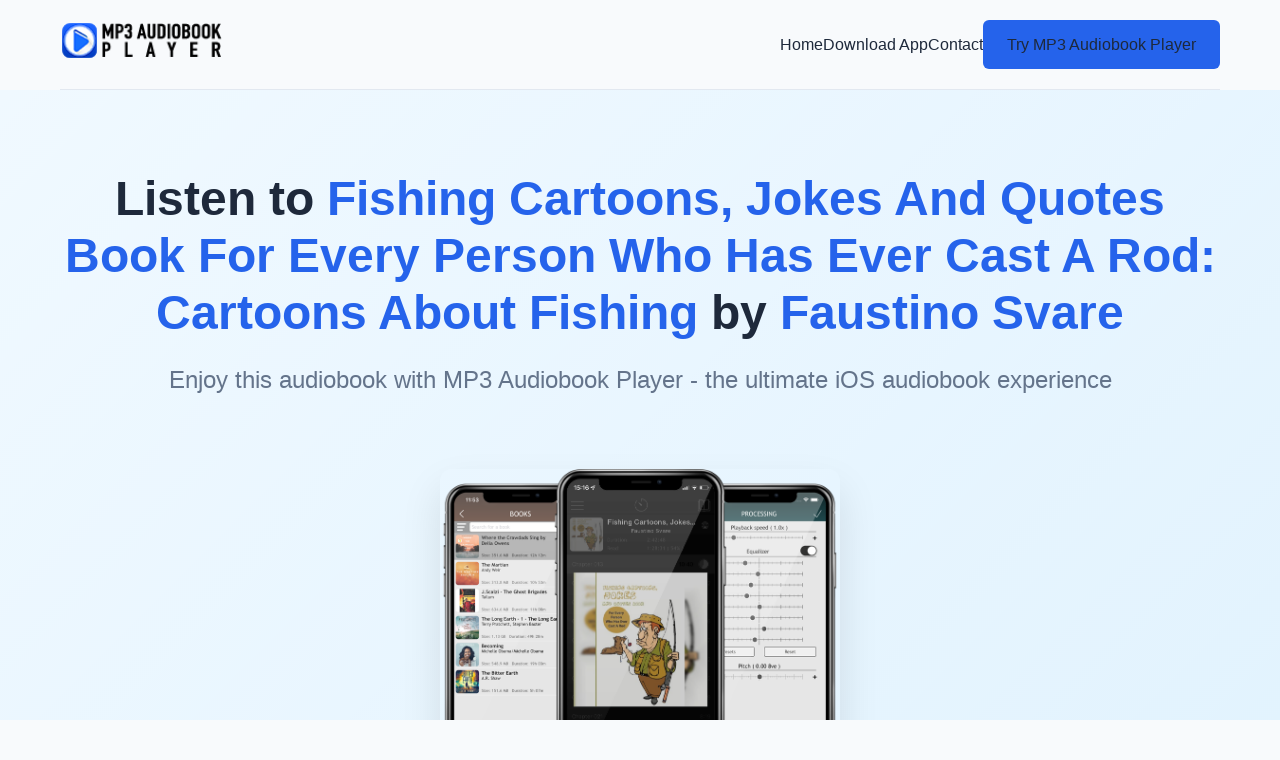

--- FILE ---
content_type: text/html; charset=utf-8
request_url: https://mp3audiobookplayer.com/audiobooks/books/fishing-cartoons-jokes-and-quotes-book-for-every-person-who-has-ever-cast-a-rod-cartoons-about-fishing-by-faustino-svare.html
body_size: 6691
content:
<!DOCTYPE html>
<html lang="en">
<head>
	   <meta charset="UTF-8">
	<meta name="apple-itunes-app" content="app-id=891797540, app-argument=https://mp3audiobookplayer.com/audiobooks/books/fishing-cartoons-jokes-and-quotes-book-for-every-person-who-has-ever-cast-a-rod-cartoons-about-fishing-by-faustino-svare.html">
	<meta http-equiv="x-dns-prefetch-control" content="on"/>
	<meta name="apple-mobile-web-app-capable" content="yes">
	<title>Fishing Cartoons, Jokes And Quotes Book For Every Person Who Has Ever Cast A Rod: Cartoons About Fishing by Faustino Svare audiobook for free</title>
	<meta http-equiv="Content-Type" content="text/html; charset=utf-8">
	<meta http-equiv="content-language" content="en">
	<meta name="robots" content="max-image-preview:large" />
	<meta name="description" property="description" content="Download  audiobook Fishing Cartoons, Jokes And Quotes Book For Every Person Who Has Ever Cast A Rod: Cartoons About Fishing for free. MP3 Audiobook Player - convenient audiobook player for iOS devices (iPhone, iPad, iPod)">
	<meta name="keywords" content="MP3 Audiobook Player,audiobook,download,free,ios,apple,iphone,ipad,audible,fishing,cartoons,,jokes,and,quotes,book,for,every,person,who,has,ever,cast,a,rod:,cartoons,about,fishing,faustino,svare">
	<meta name="application-name" content="MP3 Audiobook Player"/>
	<meta name="msapplication-TileColor" content="#ffffff"/>
	<meta name="msapplication-TileImage" content="https://mp3audiobookplayer.com/audiobooks/template/images/logo.png"/>
	<meta name="referrer" content="origin"/>
	

	<link rel="manifest" href="/audiobooks/manifest.webmanifest" crossorigin="use-credentials">

	<script type="application/ld+json">
	{
	  "@context": "https://schema.org",
	  "@type": "Audiobook",
	  "name": "Fishing Cartoons, Jokes And Quotes Book For Every Person Who Has Ever Cast A Rod: Cartoons About Fishing",
	  "author": {
		  "@type": "Person",
		  "name": "Faustino Svare"
		},
	  "duration": "PT4H1M",
	  "narrator": "Faustino Svare",
	  "description": "Audiobook Fishing Cartoons, Jokes And Quotes Book For Every Person Who Has Ever Cast A Rod: Cartoons About Fishing. ",
	  "url": "https://mp3audiobookplayer.com/audiobooks/books/fishing-cartoons-jokes-and-quotes-book-for-every-person-who-has-ever-cast-a-rod-cartoons-about-fishing-by-faustino-svare.html",
	  "publisher": "MP3 Audiobook Player",
	  "bookFormat": "AudiobookFormat",
	  "datePublished": "2026-01-14",
	  "image": "https://mp3audiobookplayer.com/audiobooks/covers/fishing-cartoons-jokes-and-quotes-book-for-every-person-who-has-ever-cast-a-rod-cartoons-about-fishing-by-faustino-svare.jpg",
	  "aggregateRating": {
		"@type": "AggregateRating",
		"ratingValue": "5",
		"reviewCount": "977"
	  },
	  "offers": {
		"@type": "Offer",
		"price": "0.00",
		"priceCurrency": "USD",
		"availability": "https://schema.org/InStock"
	  }
	}
	</script>

	<!-- Twitter Card -->
	<meta property="twitter:card" content="summary_large_image" data-app="true"/>
	<meta property="twitter:site" content="@MP3 Audiobook Player" data-app="true"/>
	<meta property="twitter:domain" content="MP3 Audiobook Playerapp.com" />
	<meta property="twitter:creator" content="@MP3 Audiobook Player" data-app="true"/>
	<meta property="twitter:title" content="Fishing Cartoons, Jokes And Quotes Book For Every Person Who Has Ever Cast A Rod: Cartoons About Fishing by Faustino Svare" data-app="true"/>
	<meta property="twitter:description" content="Want to listen to the audiobook Fishing Cartoons, Jokes And Quotes Book For Every Person Who Has Ever Cast A Rod: Cartoons About Fishing written by Faustino Svare? MP3 Audiobook Player is here to help!" data-app="true"/>
	<meta property="twitter:url" content="https://mp3audiobookplayer.com/audiobooks/books/fishing-cartoons-jokes-and-quotes-book-for-every-person-who-has-ever-cast-a-rod-cartoons-about-fishing-by-faustino-svare.html" data-app="true"/>
	<meta property="twitter:image" content="https://mp3audiobookplayer.com/audiobooks/covers/fishing-cartoons-jokes-and-quotes-book-for-every-person-who-has-ever-cast-a-rod-cartoons-about-fishing-by-faustino-svare.jpg" data-app="true"/>
	<!-- Facebook Open Graph -->
	<meta property="og:site_name" content="MP3 Audiobook Player" data-app="true"/>
	<meta property="og:locale" content="en_US" data-app="true"/>
	<meta property="og:site_name" content="Want to listen to the audiobook Fishing Cartoons, Jokes And Quotes Book For Every Person Who Has Ever Cast A Rod: Cartoons About Fishing written by Faustino Svare? MP3 Audiobook Player - convenient audiobook player for iOS devices (iPhone, iPad, iPod)" data-app="true"/>
	<meta property="og:title" content="Fishing Cartoons, Jokes And Quotes Book For Every Person Who Has Ever Cast A Rod: Cartoons About Fishing by Faustino Svare" data-app="true"/>
	<meta property="og:url" content="https://mp3audiobookplayer.com/audiobooks/books/fishing-cartoons-jokes-and-quotes-book-for-every-person-who-has-ever-cast-a-rod-cartoons-about-fishing-by-faustino-svare.html" data-app="true"/>
	<meta name="image" property="og:image" content="https://mp3audiobookplayer.com/audiobooks/covers/fishing-cartoons-jokes-and-quotes-book-for-every-person-who-has-ever-cast-a-rod-cartoons-about-fishing-by-faustino-svare.jpg" data-app="true"/>
	<meta property="og:image:secure_url" content="https://mp3audiobookplayer.com/audiobooks/covers/fishing-cartoons-jokes-and-quotes-book-for-every-person-who-has-ever-cast-a-rod-cartoons-about-fishing-by-faustino-svare.jpg" data-app="true"/>
	<meta property="og:image:type" content="image/jpeg" data-app="true"/>
	<meta property="og:type" content="article" data-app="true"/>
	<meta property="book:tag" content="Fishing Cartoons, Jokes And Quotes Book For Every Person Who Has Ever Cast A Rod: Cartoons About Fishing" data-app="true"/>
	<meta property="book:tag" content="Faustino Svare" data-app="true"/>
	<meta property="og:description" content="Want to listen to the audiobook Fishing Cartoons, Jokes And Quotes Book For Every Person Who Has Ever Cast A Rod: Cartoons About Fishing written by Faustino Svare? MP3 Audiobook Player is here to help!" data-app="true"/>
	
	<meta property="twitter:app:id:ipad" name="twitter:app:id:ipad" content="891797540" data-app="true"/>
	<meta property="twitter:app:id:iphone" name="twitter:app:id:iphone" content="891797540" data-app="true"/>
	
	<meta name="title" property="og:title" content="Want to listen to the audiobook Fishing Cartoons, Jokes And Quotes Book For Every Person Who Has Ever Cast A Rod: Cartoons About Fishing written by Faustino Svare? MP3 Audiobook Player - convenient audiobook player for iOS devices (iPhone, iPad, iPod)"/>
	<!-- <meta name="description" property="og:description" content="Learn how to listen audiobook Fishing Cartoons, Jokes And Quotes Book For Every Person Who Has Ever Cast A Rod: Cartoons About Fishing written by Faustino Svare for free on iOS devices."/> -->
	<meta name="image" property="og:image" content="https://mp3audiobookplayer.com/audiobooks/covers/fishing-cartoons-jokes-and-quotes-book-for-every-person-who-has-ever-cast-a-rod-cartoons-about-fishing-by-faustino-svare.jpg"/>

	<meta property="article:tag" content="Fishing Cartoons, Jokes And Quotes Book For Every Person Who Has Ever Cast A Rod: Cartoons About Fishing" />
	<meta property="article:tag" content="Faustino Svare" />
	<meta property="article:tag" content="MP3 Audiobook Player" />
	<meta property="article:tag" content="player" />
	<meta property="article:tag" content="audiobook" />
	<meta property="article:tag" content="ios" />
	<meta property="article:tag" content="iphone" />
	<meta property="article:tag" content="ipad" />
	<meta property="article:tag" content="listen" />
	<meta property="article:tag" content="free" />
	
	<meta property="article:published_time" content="2026-01-14T18:28:13+02:00" />
	<meta property="article:author" content="Faustino Svare" />
	
	<meta name="viewport" content="width=device-width, initial-scale=1.0">
	<link rel="shortcut icon" type="image/x-icon" href="https://mp3audiobookplayer.com/audiobooks/template/favicon.ico">
	<link rel="apple-touch-icon" href="https://mp3audiobookplayer.com/audiobooks/template/favicon.ico">
	<link rel="canonical" href="https://mp3audiobookplayer.com/audiobooks/books/fishing-cartoons-jokes-and-quotes-book-for-every-person-who-has-ever-cast-a-rod-cartoons-about-fishing-by-faustino-svare.html">
	<link rel="sitemap" type="application/xml" title="Sitemap" href="../sitemap.xml" />
	<link rel="search" type="application/opensearchdescription+xml" title="Search" href="../search.xml">
	

	<!--[if lt IE 9]>
	<link rel="stylesheet" type="text/css" href="/style2.css">
	<script src="/js/html5shiv.js"></script>
	<script src="/js/respond.min.js"></script>
	<![endif]-->

<script type="text/javascript">
  (function (d) {
	var f = d.getElementsByTagName('SCRIPT')[0],
	  p = d.createElement('SCRIPT');
	p.type = 'text/javascript';
	p.async = true;
	p.src = '//assets.pinterest.com/js/pinit.js';
	f.parentNode.insertBefore(p, f);
  })(document);
</script>

<!-- Load Facebook SDK for JavaScript -->
<div id="fb-root"></div>
<script>(function(d, s, id) {
var js, fjs = d.getElementsByTagName(s)[0];
if (d.getElementById(id)) return;
js = d.createElement(s); js.id = id;
js.src = "https://connect.facebook.net/en_US/sdk.js#xfbml=1&version=v3.0";
fjs.parentNode.insertBefore(js, fjs);
}(document, 'script', 'facebook-jssdk'));</script>

<!-- Global site tag (gtag.js) - Google Analytics -->
<script async src="https://www.googletagmanager.com/gtag/js?id=G-RZFGL6SMS4"></script>
<script>
  window.dataLayer = window.dataLayer || [];
  function gtag(){dataLayer.push(arguments);}
  gtag('js', new Date());

  gtag('config', 'G-RZFGL6SMS4');
</script>

<!-- Yandex.Metrika counter -->
<script type="text/javascript" >
   (function(m,e,t,r,i,k,a){m[i]=m[i]||function(){(m[i].a=m[i].a||[]).push(arguments)};
   m[i].l=1*new Date();k=e.createElement(t),a=e.getElementsByTagName(t)[0],k.async=1,k.src=r,a.parentNode.insertBefore(k,a)})
   (window, document, "script", "https://mc.yandex.ru/metrika/tag.js", "ym");

   ym(86998185, "init", {
		clickmap:true,
		trackLinks:true,
		accurateTrackBounce:true
   });
</script>
<noscript><div><img src="https://mc.yandex.ru/watch/86998185" style="position:absolute; left:-9999px;" alt="" /></div></noscript>
<!-- /Yandex.Metrika counter -->

	
	<!-- Внешние ресурсы, которые нужно скачать и разместить локально -->
	<!-- Скачать: https://cdnjs.cloudflare.com/ajax/libs/font-awesome/6.4.0/css/all.min.css -->
	<link rel="stylesheet" href="https://cdnjs.cloudflare.com/ajax/libs/font-awesome/6.4.0/css/all.min.css">
	<link rel="stylesheet" href="https://mp3audiobookplayer.com/audiobooks/template/css/style.css">
</head>
<body>
	<!-- Навигация -->
	<header class="container">
		<nav class="navbar">
			<a href="https://mp3audiobookplayer.com/">
				<img src="https://mp3audiobookplayer.com/audiobooks/template/images/logo.png" alt="MP3 Audiobook Player Logo" class="nav-logo">
			</a>
			<div class="nav-links">
				<a href="/">Home</a>
				<a href="https://apps.apple.com/app/id891797540" target="_blank" target="_blank">Download App</a>
				<a href="https://mp3audiobookplayer.com/contact/">Contact</a>
				<a href="https://apps.apple.com/app/id891797540" class="btn" target="_blank">Try MP3 Audiobook Player</a>
			</div>
		</nav>
	</header>

	<!-- Герой-секция -->
	<section class="hero">
		<div class="container">
			<h1>Listen to <span style="color: var(--primary);">Fishing Cartoons, Jokes And Quotes Book For Every Person Who Has Ever Cast A Rod: Cartoons About Fishing</span> by <span style="color: var(--primary);">Faustino Svare</span></h1>
			<h2>Enjoy this audiobook with MP3 Audiobook Player - the ultimate iOS audiobook experience</h2>
			<img src="https://mp3audiobookplayer.com/audiobooks/covers/fishing-cartoons-jokes-and-quotes-book-for-every-person-who-has-ever-cast-a-rod-cartoons-about-fishing-by-faustino-svare.jpg" alt="Audiobook Fishing Cartoons, Jokes And Quotes Book For Every Person Who Has Ever Cast A Rod: Cartoons About Fishing by Faustino Svare" class="book-cover" loading="lazy">
			<div>
				<a href="https://apps.apple.com/app/id891797540" class="btn" target="_blank">Download from App Store</a>
			</div>
		</div>
	</section>

	<!-- Описание книги -->
	
	<!-- Отзывы пользователей -->
	<section class="section">
		<div class="container">
			<h3 class="section-title">User Reviews</h3>
			<div class="grid grid-3">
								<div class="card review-card">
					<div class="review-header">
						<img class="review-avatar" src="https://www.gravatar.com/avatar/0239993ea34857965b5458f80e7818f1" alt="Emerald Vine
 avatar">
						<div>
							<div class="review-name">Emerald Vine
</div>
							<div class="rating">
																<i class="fas fa-star" style="color: var(--secondary);"></i>
																<i class="fas fa-star" style="color: var(--secondary);"></i>
																<i class="fas fa-star" style="color: var(--secondary);"></i>
																<i class="fas fa-star" style="color: var(--secondary);"></i>
																<i class="fas fa-star" style="color: var(--secondary);"></i>
															</div>
						</div>
					</div>
					<p class="review-text">ListenBook's seamless integration with CarPlay enhances my daily commute, making it a productive and enjoyable experience.
 ListenBook has turned my ordinary moments into extraordinary adventures through stories.
 I love how ListenBook makes it easy to organize my audiobook library. The app supports all formats, and the import process is a breeze. The playback controls are responsive, and the sound quality is excellent. Highly recommend!
 </p>
				</div>
								<div class="card review-card">
					<div class="review-header">
						<img class="review-avatar" src="https://www.gravatar.com/avatar/647eef1a7164e42e298d30f21507ede0" alt="Fire Bite
 avatar">
						<div>
							<div class="review-name">Fire Bite
</div>
							<div class="rating">
																<i class="fas fa-star" style="color: var(--secondary);"></i>
																<i class="fas fa-star" style="color: var(--secondary);"></i>
																<i class="fas fa-star" style="color: var(--secondary);"></i>
																<i class="fas fa-star" style="color: var(--secondary);"></i>
																<i class="fas fa-star" style="color: var(--secondary);"></i>
															</div>
						</div>
					</div>
					<p class="review-text">Changing the tone of the sound on ListenBook Pro adds a personalized touch to my audiobook experience.
 This app's seamless integration with CarPlay and other devices has revolutionized my audiobook experience.
 </p>
				</div>
								<div class="card review-card">
					<div class="review-header">
						<img class="review-avatar" src="https://www.gravatar.com/avatar/f73db1e81c16332698a958f9629760d9" alt="Pinup Diva
 avatar">
						<div>
							<div class="review-name">Pinup Diva
</div>
							<div class="rating">
																<i class="fas fa-star" style="color: var(--secondary);"></i>
																<i class="fas fa-star" style="color: var(--secondary);"></i>
																<i class="fas fa-star" style="color: var(--secondary);"></i>
																<i class="fas fa-star" style="color: var(--secondary);"></i>
																<i class="fas fa-star" style="color: var(--secondary);"></i>
															</div>
						</div>
					</div>
					<p class="review-text">ListenBook’s playback speed control is very useful. I can listen at my own pace.
 I love the ability to import books from my computer. It’s so easy.
 </p>
				</div>
								<div class="card review-card">
					<div class="review-header">
						<img class="review-avatar" src="https://www.gravatar.com/avatar/38238a32e11a29de69fa83d48ffaeed3" alt="StarZen
 avatar">
						<div>
							<div class="review-name">StarZen
</div>
							<div class="rating">
																<i class="fas fa-star" style="color: var(--secondary);"></i>
																<i class="fas fa-star" style="color: var(--secondary);"></i>
																<i class="fas fa-star" style="color: var(--secondary);"></i>
																<i class="fas fa-star" style="color: var(--secondary);"></i>
																<i class="fas fa-star" style="color: var(--secondary);"></i>
															</div>
						</div>
					</div>
					<p class="review-text">The quick access to chapters and controls makes the app a joy to use. I'm always in control.
 Navigating through chapters is a breeze with ListenBook. It's easy to jump to specific sections.
 </p>
				</div>
								<div class="card review-card">
					<div class="review-header">
						<img class="review-avatar" src="https://www.gravatar.com/avatar/7835064b0a374fc841cd4df8a7799d0d" alt="Dahlia
 avatar">
						<div>
							<div class="review-name">Dahlia
</div>
							<div class="rating">
																<i class="fas fa-star" style="color: var(--secondary);"></i>
																<i class="fas fa-star" style="color: var(--secondary);"></i>
																<i class="fas fa-star" style="color: var(--secondary);"></i>
																<i class="fas fa-star" style="color: var(--secondary);"></i>
																<i class="fas fa-star" style="color: var(--secondary);"></i>
															</div>
						</div>
					</div>
					<p class="review-text">🏃‍♀️📖 Running with purpose – this app keeps my mind engaged as I conquer my fitness goals! 🏃‍♀️📚
 The statistics tracking feature is a gem. I'm surprised by how much time I spend on audiobooks!
 </p>
				</div>
								<div class="card review-card">
					<div class="review-header">
						<img class="review-avatar" src="https://www.gravatar.com/avatar/50290bcfd5ddf0e56243ef377555899a" alt="Super Flick
 avatar">
						<div>
							<div class="review-name">Super Flick
</div>
							<div class="rating">
																<i class="fas fa-star" style="color: var(--secondary);"></i>
																<i class="fas fa-star" style="color: var(--secondary);"></i>
																<i class="fas fa-star" style="color: var(--secondary);"></i>
																<i class="fas fa-star" style="color: var(--secondary);"></i>
																<i class="fas fa-star" style="color: var(--secondary);"></i>
															</div>
						</div>
					</div>
					<p class="review-text">ListenBook's dedication to delivering a top-notch experience is evident in every detail.
 The app is well-designed and user-friendly. ListenBook makes listening to audiobooks a joy.
 </p>
				</div>
							</div>
		</div>
	</section>

	<!-- Преимущества приложения -->
	<section class="section" style="background-color: #f8fafc;">
		<div class="container">
			<h3 class="section-title">Why Choose MP3 Audiobook Player?</h3>
			<div class="feature-grid">
				<div class="feature-item">
					<div class="feature-icon">
						<i class="fas fa-headphones"></i>
					</div>
					<h4>Wide Format Support</h4>
					<p>Plays MP3, MP4, OPUS, OGG, FLAC, AWB, M4B, M4A, WMA, AAC formats</p>
				</div>
				<div class="feature-item">
					<div class="feature-icon">
						<i class="fas fa-mobile-alt"></i>
					</div>
					<h4>All iOS Devices</h4>
					<p>Optimized for iPhone, iPad, and iPod with seamless integration</p>
				</div>
				<div class="feature-item">
					<div class="feature-icon">
						<i class="fas fa-tachometer-alt"></i>
					</div>
					<h4>Speed Control</h4>
					<p>Adjust playback speed from 0.5x to 3.0x for your listening preference</p>
				</div>
				<div class="feature-item">
					<div class="feature-icon">
						<i class="fas fa-cloud-download-alt"></i>
					</div>
					<h4>Multiple Download Methods</h4>
					<p>Import audiobooks via iTunes, cloud services, or direct downloads</p>
				</div>
			</div>
		</div>
	</section>

	<!-- Как это работает -->
	<section class="section">
		<div class="container">
			<h3 class="section-title">How It Works</h3>
			<div class="grid grid-3">
				<div class="card text-center">
					<div class="card-icon">
						<i class="fas fa-download"></i>
					</div>
					<h4>1. Download Audiobooks</h4>
					<p>Get your favorite audiobooks in supported formats from various sources</p>
				</div>
				<div class="card text-center">
					<div class="card-icon">
						<i class="fas fa-plus-circle"></i>
					</div>
					<h4>2. Add to App</h4>
					<p>Import audiobooks to MP3 Audiobook Player using multiple methods</p>
				</div>
				<div class="card text-center">
					<div class="card-icon">
						<i class="fas fa-play-circle"></i>
					</div>
					<h4>3. Listen & Enjoy</h4>
					<p>Control playback from your device, headphones, Apple Watch, or CarPlay</p>
				</div>
			</div>
		</div>
	</section>

	<!-- Дополнительные возможности -->
	<section class="section" style="background-color: #f8fafc;">
		<div class="container">
			<h3 class="section-title">Advanced Features</h3>
			<div class="grid grid-2">
				<div class="card">
					<h4><i class="fas fa-book" style="color: var(--primary); margin-right: 10px;"></i> For Fiction Listening</h4>
					<ul style="list-style: none; margin-top: 20px;">
						<li style="padding: 8px 0; border-bottom: 1px solid var(--gray-light);"><i class="fas fa-check" style="color: var(--primary); margin-right: 10px;"></i> Edit metadata and covers</li>
						<li style="padding: 8px 0; border-bottom: 1px solid var(--gray-light);"><i class="fas fa-check" style="color: var(--primary); margin-right: 10px;"></i> Equalizer and sound enhancement</li>
						<li style="padding: 8px 0; border-bottom: 1px solid var(--gray-light);"><i class="fas fa-check" style="color: var(--primary); margin-right: 10px;"></i> Adjustable playback speed</li>
						<li style="padding: 8px 0; border-bottom: 1px solid var(--gray-light);"><i class="fas fa-check" style="color: var(--primary); margin-right: 10px;"></i> Dark mode and themes</li>
						<li style="padding: 8px 0;"><i class="fas fa-check" style="color: var(--primary); margin-right: 10px;"></i> Auto-bookmarks and AirPlay support</li>
					</ul>
				</div>
				<div class="card">
					<h4><i class="fas fa-graduation-cap" style="color: var(--primary); margin-right: 10px;"></i> For Audio Lectures</h4>
					<ul style="list-style: none; margin-top: 20px;">
						<li style="padding: 8px 0; border-bottom: 1px solid var(--gray-light);"><i class="fas fa-check" style="color: var(--primary); margin-right: 10px;"></i> Unlimited bookmarks</li>
						<li style="padding: 8px 0; border-bottom: 1px solid var(--gray-light);"><i class="fas fa-check" style="color: var(--primary); margin-right: 10px;"></i> Custom covers and organization</li>
						<li style="padding: 8px 0; border-bottom: 1px solid var(--gray-light);"><i class="fas fa-check" style="color: var(--primary); margin-right: 10px;"></i> Sleep timer and auto-rewind</li>
						<li style="padding: 8px 0; border-bottom: 1px solid var(--gray-light);"><i class="fas fa-check" style="color: var(--primary); margin-right: 10px;"></i> Noise reduction and voice enhancement</li>
						<li style="padding: 8px 0;"><i class="fas fa-check" style="color: var(--primary); margin-right: 10px;"></i> Lock screen and Control Center controls</li>
					</ul>
				</div>
			</div>
		</div>
	</section>

	<!-- Призыв к действию -->
	<section class="cta">
		<div class="container">
			<h3>Start Listening to Fishing Cartoons, Jokes And Quotes Book For Every Person Who Has Ever Cast A Rod: Cartoons About Fishing Today</h3>
			<p>Join thousands of users who enjoy audiobooks with MP3 Audiobook Player daily</p>
			<a href="https://apps.apple.com/app/id891797540" class="btn" target="_blank">Download Now</a>
		</div>
	</section>

	<!-- Футер -->
	<footer class="footer">
		<div class="container">
			<div class="footer-grid">
				<div>
					<img src="https://mp3audiobookplayer.com/audiobooks/template/images/logo.png" alt="MP3 Audiobook Player Logo" class="footer-logo">
					<p style="color: #cbd5e1; margin-bottom: 20px;">The ultimate audiobook player for iOS devices with advanced features and wide format support.</p>
					<div class="social-links">
						<a href="#" class="social-link"><i class="fab fa-facebook-f"></i></a>
						<a href="#" class="social-link"><i class="fab fa-twitter"></i></a>
						<a href="#" class="social-link"><i class="fab fa-instagram"></i></a>
					</div>
				</div>
				<div>
					<h4 class="footer-heading">Quick Links</h4>
					<ul class="footer-links">
						<li><a href="/">Home</a></li>
						<li><a href="https://apps.apple.com/app/id891797540" target="_blank">Download App</a></li>
						<li><a href="https://mp3audiobookplayer.com/contact/">Contact Us</a></li>
						<li><a href="https://mp3audiobookplayer.com/top-free-audiobooks/">Free Audiobook Sites</a></li>
					</ul>
				</div>
				<div>
					<h4 class="footer-heading">Other books</h4>
					<ul class="footer-links">
									<li><a href="/audiobooks/books/black-officer-in-a-buffalo-soldier-regiment-the-military-career-of-charles-young-by-brian-g-shellum.html">Black Officer in a Buffalo Soldier Regiment: The Military Career of Charles Young by Brian G. Shellum</a></li>
																	<li><a href="/audiobooks/books/ansel-adams-the-national-parks-service-photographs-tiny-folio-23-by-ansel-adams.html">Ansel Adams: The National Parks Service Photographs (Tiny Folio #23) by Ansel Adams</a></li>
																	<li><a href="/audiobooks/books/all-creation-waits-the-advent-mystery-of-new-beginnings-by-gayle-boss.html">All Creation Waits: The Advent Mystery of New Beginnings by Gayle Boss</a></li>
																	<li><a href="/audiobooks/books/evil-angels-the-case-of-lindy-chamberlain-by-john-bryson.html">Evil Angels: The Case of Lindy Chamberlain by John Bryson</a></li>
																	<li><a href="/audiobooks/books/george-whitefield-v1-by-arnold-a-dallimore.html">George Whitefield-V1: by Arnold A. Dallimore</a></li>
																	<li><a href="/audiobooks/books/dragonball-learn-how-to-draw-very-easy-very-easy-steps-to-learn-how-to-draw-dragonball-s-charcters-by-moha-ess.html">Dragonball Learn How to Draw Very Easy: VERY EASY STEPS TO LEARN HOW TO DRAW DRAGONBALL's charcters by Moha -Ess</a></li>
																	<li><a href="/audiobooks/books/julia-child-a-life-by-laura-shapiro.html">Julia Child: A Life by Laura Shapiro</a></li>
																	<li><a href="/audiobooks/books/25-days-of-holiday-organizing-by-jul-039-s-arthur.html">25 Days of Holiday Organizing by Jul&#039;s Arthur</a></li>
																
					</ul>
				</div>
				<div>
					<h4 class="footer-heading">Other books from Faustino Svare</h4>
					<ul class="footer-links">
					</ul>
				</div>
			</div>
			<div class="copyright">
				&copy; 2026 MP3 Audiobook Player. All rights reserved.
			</div>
		</div>
	</footer>

	<!-- Внешние скрипты, которые нужно скачать и разместить локально -->
	<!-- Скачать: https://cdnjs.cloudflare.com/ajax/libs/font-awesome/6.4.0/js/all.min.js -->
	<script src="https://cdnjs.cloudflare.com/ajax/libs/font-awesome/6.4.0/js/all.min.js"></script>
	
	<script>
		// Простая анимация появления элементов при скролле
		document.addEventListener('DOMContentLoaded', function() {
			const observerOptions = {
				threshold: 0.1,
				rootMargin: '0px 0px -50px 0px'
			};
			
			const observer = new IntersectionObserver(function(entries) {
				entries.forEach(entry => {
					if (entry.isIntersecting) {
						entry.target.style.opacity = '1';
						entry.target.style.transform = 'translateY(0)';
					}
				});
			}, observerOptions);
			
			// Анимируем карточки и секции
			const cards = document.querySelectorAll('.card, .feature-item, .section-title');
			cards.forEach(card => {
				card.style.opacity = '0';
				card.style.transform = 'translateY(20px)';
				card.style.transition = 'opacity 0.5s ease, transform 0.5s ease';
				observer.observe(card);
			});
		});
	</script>
<script defer src="https://static.cloudflareinsights.com/beacon.min.js/vcd15cbe7772f49c399c6a5babf22c1241717689176015" integrity="sha512-ZpsOmlRQV6y907TI0dKBHq9Md29nnaEIPlkf84rnaERnq6zvWvPUqr2ft8M1aS28oN72PdrCzSjY4U6VaAw1EQ==" data-cf-beacon='{"version":"2024.11.0","token":"1bd6028b8ada44cbb8cd6b08668b46c2","r":1,"server_timing":{"name":{"cfCacheStatus":true,"cfEdge":true,"cfExtPri":true,"cfL4":true,"cfOrigin":true,"cfSpeedBrain":true},"location_startswith":null}}' crossorigin="anonymous"></script>
</body>
</html>